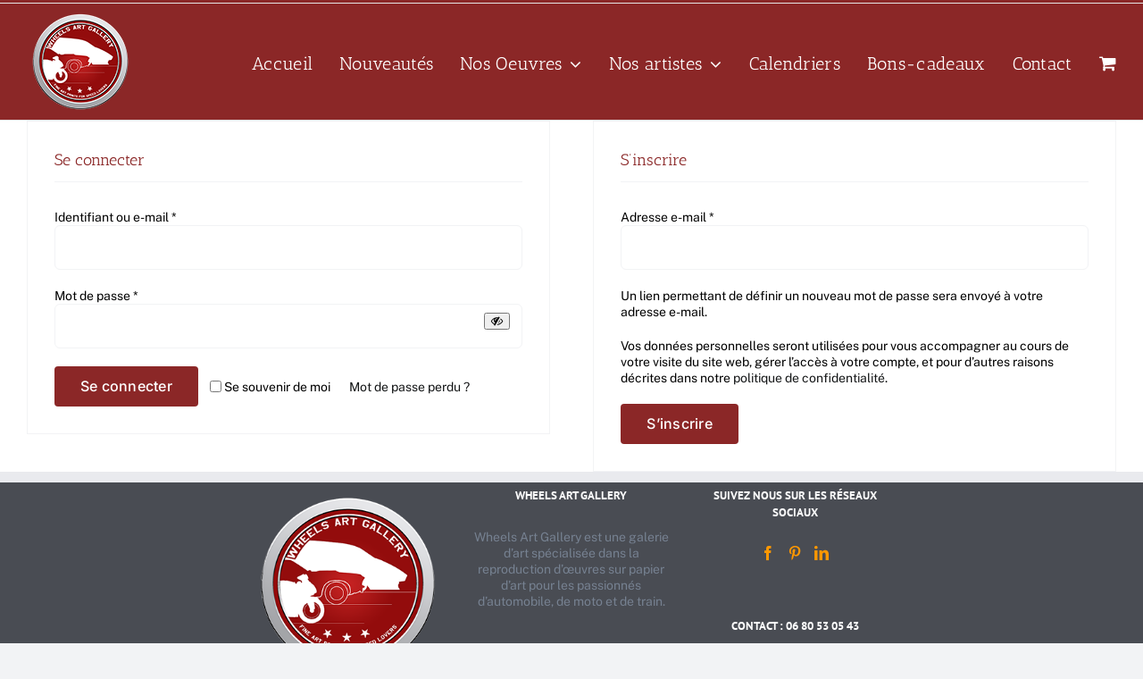

--- FILE ---
content_type: text/html; charset=UTF-8
request_url: https://wheelsartgallery.com/mon-compte/
body_size: 16688
content:
<!DOCTYPE html>
<html class="avada-html-layout-wide avada-html-header-position-top" lang="fr-FR" prefix="og: http://ogp.me/ns# fb: http://ogp.me/ns/fb#">
<head>
	<meta http-equiv="X-UA-Compatible" content="IE=edge" />
	<meta http-equiv="Content-Type" content="text/html; charset=utf-8"/>
	<meta name="viewport" content="width=device-width, initial-scale=1" />
	<title>Mon compte &#8211; Wheels Art Gallery</title>
<meta name='robots' content='max-image-preview:large, noindex, follow' />
<script>window._wca = window._wca || [];</script>
<link rel='dns-prefetch' href='//stats.wp.com' />
<link rel="alternate" type="application/rss+xml" title="Wheels Art Gallery &raquo; Flux" href="https://wheelsartgallery.com/feed/" />
								<link rel="icon" href="https://wheelsartgallery.com/wp-content/uploads/2022/01/Logo-WhAG-Favicon.png" type="image/png" />
		
		
		
				<link rel="alternate" title="oEmbed (JSON)" type="application/json+oembed" href="https://wheelsartgallery.com/wp-json/oembed/1.0/embed?url=https%3A%2F%2Fwheelsartgallery.com%2Fmon-compte%2F" />
<link rel="alternate" title="oEmbed (XML)" type="text/xml+oembed" href="https://wheelsartgallery.com/wp-json/oembed/1.0/embed?url=https%3A%2F%2Fwheelsartgallery.com%2Fmon-compte%2F&#038;format=xml" />
				
		<meta property="og:locale" content="fr_FR"/>
		<meta property="og:type" content="article"/>
		<meta property="og:site_name" content="Wheels Art Gallery"/>
		<meta property="og:title" content="  Mon compte"/>
				<meta property="og:url" content="https://wheelsartgallery.com/mon-compte/"/>
																				<meta property="og:image" content="https://wheelsartgallery.com/wp-content/uploads/2022/01/Logo-WhAG-120.png"/>
		<meta property="og:image:width" content="120"/>
		<meta property="og:image:height" content="120"/>
		<meta property="og:image:type" content="image/png"/>
				<style id='wp-img-auto-sizes-contain-inline-css' type='text/css'>
img:is([sizes=auto i],[sizes^="auto," i]){contain-intrinsic-size:3000px 1500px}
/*# sourceURL=wp-img-auto-sizes-contain-inline-css */
</style>
<style id='wp-emoji-styles-inline-css' type='text/css'>

	img.wp-smiley, img.emoji {
		display: inline !important;
		border: none !important;
		box-shadow: none !important;
		height: 1em !important;
		width: 1em !important;
		margin: 0 0.07em !important;
		vertical-align: -0.1em !important;
		background: none !important;
		padding: 0 !important;
	}
/*# sourceURL=wp-emoji-styles-inline-css */
</style>
<style id='wp-block-library-inline-css' type='text/css'>
:root{--wp-block-synced-color:#7a00df;--wp-block-synced-color--rgb:122,0,223;--wp-bound-block-color:var(--wp-block-synced-color);--wp-editor-canvas-background:#ddd;--wp-admin-theme-color:#007cba;--wp-admin-theme-color--rgb:0,124,186;--wp-admin-theme-color-darker-10:#006ba1;--wp-admin-theme-color-darker-10--rgb:0,107,160.5;--wp-admin-theme-color-darker-20:#005a87;--wp-admin-theme-color-darker-20--rgb:0,90,135;--wp-admin-border-width-focus:2px}@media (min-resolution:192dpi){:root{--wp-admin-border-width-focus:1.5px}}.wp-element-button{cursor:pointer}:root .has-very-light-gray-background-color{background-color:#eee}:root .has-very-dark-gray-background-color{background-color:#313131}:root .has-very-light-gray-color{color:#eee}:root .has-very-dark-gray-color{color:#313131}:root .has-vivid-green-cyan-to-vivid-cyan-blue-gradient-background{background:linear-gradient(135deg,#00d084,#0693e3)}:root .has-purple-crush-gradient-background{background:linear-gradient(135deg,#34e2e4,#4721fb 50%,#ab1dfe)}:root .has-hazy-dawn-gradient-background{background:linear-gradient(135deg,#faaca8,#dad0ec)}:root .has-subdued-olive-gradient-background{background:linear-gradient(135deg,#fafae1,#67a671)}:root .has-atomic-cream-gradient-background{background:linear-gradient(135deg,#fdd79a,#004a59)}:root .has-nightshade-gradient-background{background:linear-gradient(135deg,#330968,#31cdcf)}:root .has-midnight-gradient-background{background:linear-gradient(135deg,#020381,#2874fc)}:root{--wp--preset--font-size--normal:16px;--wp--preset--font-size--huge:42px}.has-regular-font-size{font-size:1em}.has-larger-font-size{font-size:2.625em}.has-normal-font-size{font-size:var(--wp--preset--font-size--normal)}.has-huge-font-size{font-size:var(--wp--preset--font-size--huge)}.has-text-align-center{text-align:center}.has-text-align-left{text-align:left}.has-text-align-right{text-align:right}.has-fit-text{white-space:nowrap!important}#end-resizable-editor-section{display:none}.aligncenter{clear:both}.items-justified-left{justify-content:flex-start}.items-justified-center{justify-content:center}.items-justified-right{justify-content:flex-end}.items-justified-space-between{justify-content:space-between}.screen-reader-text{border:0;clip-path:inset(50%);height:1px;margin:-1px;overflow:hidden;padding:0;position:absolute;width:1px;word-wrap:normal!important}.screen-reader-text:focus{background-color:#ddd;clip-path:none;color:#444;display:block;font-size:1em;height:auto;left:5px;line-height:normal;padding:15px 23px 14px;text-decoration:none;top:5px;width:auto;z-index:100000}html :where(.has-border-color){border-style:solid}html :where([style*=border-top-color]){border-top-style:solid}html :where([style*=border-right-color]){border-right-style:solid}html :where([style*=border-bottom-color]){border-bottom-style:solid}html :where([style*=border-left-color]){border-left-style:solid}html :where([style*=border-width]){border-style:solid}html :where([style*=border-top-width]){border-top-style:solid}html :where([style*=border-right-width]){border-right-style:solid}html :where([style*=border-bottom-width]){border-bottom-style:solid}html :where([style*=border-left-width]){border-left-style:solid}html :where(img[class*=wp-image-]){height:auto;max-width:100%}:where(figure){margin:0 0 1em}html :where(.is-position-sticky){--wp-admin--admin-bar--position-offset:var(--wp-admin--admin-bar--height,0px)}@media screen and (max-width:600px){html :where(.is-position-sticky){--wp-admin--admin-bar--position-offset:0px}}

/*# sourceURL=wp-block-library-inline-css */
</style><style id='global-styles-inline-css' type='text/css'>
:root{--wp--preset--aspect-ratio--square: 1;--wp--preset--aspect-ratio--4-3: 4/3;--wp--preset--aspect-ratio--3-4: 3/4;--wp--preset--aspect-ratio--3-2: 3/2;--wp--preset--aspect-ratio--2-3: 2/3;--wp--preset--aspect-ratio--16-9: 16/9;--wp--preset--aspect-ratio--9-16: 9/16;--wp--preset--color--black: #000000;--wp--preset--color--cyan-bluish-gray: #abb8c3;--wp--preset--color--white: #ffffff;--wp--preset--color--pale-pink: #f78da7;--wp--preset--color--vivid-red: #cf2e2e;--wp--preset--color--luminous-vivid-orange: #ff6900;--wp--preset--color--luminous-vivid-amber: #fcb900;--wp--preset--color--light-green-cyan: #7bdcb5;--wp--preset--color--vivid-green-cyan: #00d084;--wp--preset--color--pale-cyan-blue: #8ed1fc;--wp--preset--color--vivid-cyan-blue: #0693e3;--wp--preset--color--vivid-purple: #9b51e0;--wp--preset--color--awb-color-1: #ffffff;--wp--preset--color--awb-color-2: #f9f9fb;--wp--preset--color--awb-color-3: #f2f3f5;--wp--preset--color--awb-color-4: #65bd7d;--wp--preset--color--awb-color-5: #198fd9;--wp--preset--color--awb-color-6: #434549;--wp--preset--color--awb-color-7: #212326;--wp--preset--color--awb-color-8: #141617;--wp--preset--color--awb-color-custom-1: #494c53;--wp--preset--color--awb-color-custom-2: #e9eaee;--wp--preset--color--awb-color-custom-3: #94a4bb;--wp--preset--color--awb-color-custom-4: #bfbfbf;--wp--preset--color--awb-color-custom-5: #8b2727;--wp--preset--gradient--vivid-cyan-blue-to-vivid-purple: linear-gradient(135deg,rgb(6,147,227) 0%,rgb(155,81,224) 100%);--wp--preset--gradient--light-green-cyan-to-vivid-green-cyan: linear-gradient(135deg,rgb(122,220,180) 0%,rgb(0,208,130) 100%);--wp--preset--gradient--luminous-vivid-amber-to-luminous-vivid-orange: linear-gradient(135deg,rgb(252,185,0) 0%,rgb(255,105,0) 100%);--wp--preset--gradient--luminous-vivid-orange-to-vivid-red: linear-gradient(135deg,rgb(255,105,0) 0%,rgb(207,46,46) 100%);--wp--preset--gradient--very-light-gray-to-cyan-bluish-gray: linear-gradient(135deg,rgb(238,238,238) 0%,rgb(169,184,195) 100%);--wp--preset--gradient--cool-to-warm-spectrum: linear-gradient(135deg,rgb(74,234,220) 0%,rgb(151,120,209) 20%,rgb(207,42,186) 40%,rgb(238,44,130) 60%,rgb(251,105,98) 80%,rgb(254,248,76) 100%);--wp--preset--gradient--blush-light-purple: linear-gradient(135deg,rgb(255,206,236) 0%,rgb(152,150,240) 100%);--wp--preset--gradient--blush-bordeaux: linear-gradient(135deg,rgb(254,205,165) 0%,rgb(254,45,45) 50%,rgb(107,0,62) 100%);--wp--preset--gradient--luminous-dusk: linear-gradient(135deg,rgb(255,203,112) 0%,rgb(199,81,192) 50%,rgb(65,88,208) 100%);--wp--preset--gradient--pale-ocean: linear-gradient(135deg,rgb(255,245,203) 0%,rgb(182,227,212) 50%,rgb(51,167,181) 100%);--wp--preset--gradient--electric-grass: linear-gradient(135deg,rgb(202,248,128) 0%,rgb(113,206,126) 100%);--wp--preset--gradient--midnight: linear-gradient(135deg,rgb(2,3,129) 0%,rgb(40,116,252) 100%);--wp--preset--font-size--small: 10.5px;--wp--preset--font-size--medium: 20px;--wp--preset--font-size--large: 21px;--wp--preset--font-size--x-large: 42px;--wp--preset--font-size--normal: 14px;--wp--preset--font-size--xlarge: 28px;--wp--preset--font-size--huge: 42px;--wp--preset--spacing--20: 0.44rem;--wp--preset--spacing--30: 0.67rem;--wp--preset--spacing--40: 1rem;--wp--preset--spacing--50: 1.5rem;--wp--preset--spacing--60: 2.25rem;--wp--preset--spacing--70: 3.38rem;--wp--preset--spacing--80: 5.06rem;--wp--preset--shadow--natural: 6px 6px 9px rgba(0, 0, 0, 0.2);--wp--preset--shadow--deep: 12px 12px 50px rgba(0, 0, 0, 0.4);--wp--preset--shadow--sharp: 6px 6px 0px rgba(0, 0, 0, 0.2);--wp--preset--shadow--outlined: 6px 6px 0px -3px rgb(255, 255, 255), 6px 6px rgb(0, 0, 0);--wp--preset--shadow--crisp: 6px 6px 0px rgb(0, 0, 0);}:where(.is-layout-flex){gap: 0.5em;}:where(.is-layout-grid){gap: 0.5em;}body .is-layout-flex{display: flex;}.is-layout-flex{flex-wrap: wrap;align-items: center;}.is-layout-flex > :is(*, div){margin: 0;}body .is-layout-grid{display: grid;}.is-layout-grid > :is(*, div){margin: 0;}:where(.wp-block-columns.is-layout-flex){gap: 2em;}:where(.wp-block-columns.is-layout-grid){gap: 2em;}:where(.wp-block-post-template.is-layout-flex){gap: 1.25em;}:where(.wp-block-post-template.is-layout-grid){gap: 1.25em;}.has-black-color{color: var(--wp--preset--color--black) !important;}.has-cyan-bluish-gray-color{color: var(--wp--preset--color--cyan-bluish-gray) !important;}.has-white-color{color: var(--wp--preset--color--white) !important;}.has-pale-pink-color{color: var(--wp--preset--color--pale-pink) !important;}.has-vivid-red-color{color: var(--wp--preset--color--vivid-red) !important;}.has-luminous-vivid-orange-color{color: var(--wp--preset--color--luminous-vivid-orange) !important;}.has-luminous-vivid-amber-color{color: var(--wp--preset--color--luminous-vivid-amber) !important;}.has-light-green-cyan-color{color: var(--wp--preset--color--light-green-cyan) !important;}.has-vivid-green-cyan-color{color: var(--wp--preset--color--vivid-green-cyan) !important;}.has-pale-cyan-blue-color{color: var(--wp--preset--color--pale-cyan-blue) !important;}.has-vivid-cyan-blue-color{color: var(--wp--preset--color--vivid-cyan-blue) !important;}.has-vivid-purple-color{color: var(--wp--preset--color--vivid-purple) !important;}.has-black-background-color{background-color: var(--wp--preset--color--black) !important;}.has-cyan-bluish-gray-background-color{background-color: var(--wp--preset--color--cyan-bluish-gray) !important;}.has-white-background-color{background-color: var(--wp--preset--color--white) !important;}.has-pale-pink-background-color{background-color: var(--wp--preset--color--pale-pink) !important;}.has-vivid-red-background-color{background-color: var(--wp--preset--color--vivid-red) !important;}.has-luminous-vivid-orange-background-color{background-color: var(--wp--preset--color--luminous-vivid-orange) !important;}.has-luminous-vivid-amber-background-color{background-color: var(--wp--preset--color--luminous-vivid-amber) !important;}.has-light-green-cyan-background-color{background-color: var(--wp--preset--color--light-green-cyan) !important;}.has-vivid-green-cyan-background-color{background-color: var(--wp--preset--color--vivid-green-cyan) !important;}.has-pale-cyan-blue-background-color{background-color: var(--wp--preset--color--pale-cyan-blue) !important;}.has-vivid-cyan-blue-background-color{background-color: var(--wp--preset--color--vivid-cyan-blue) !important;}.has-vivid-purple-background-color{background-color: var(--wp--preset--color--vivid-purple) !important;}.has-black-border-color{border-color: var(--wp--preset--color--black) !important;}.has-cyan-bluish-gray-border-color{border-color: var(--wp--preset--color--cyan-bluish-gray) !important;}.has-white-border-color{border-color: var(--wp--preset--color--white) !important;}.has-pale-pink-border-color{border-color: var(--wp--preset--color--pale-pink) !important;}.has-vivid-red-border-color{border-color: var(--wp--preset--color--vivid-red) !important;}.has-luminous-vivid-orange-border-color{border-color: var(--wp--preset--color--luminous-vivid-orange) !important;}.has-luminous-vivid-amber-border-color{border-color: var(--wp--preset--color--luminous-vivid-amber) !important;}.has-light-green-cyan-border-color{border-color: var(--wp--preset--color--light-green-cyan) !important;}.has-vivid-green-cyan-border-color{border-color: var(--wp--preset--color--vivid-green-cyan) !important;}.has-pale-cyan-blue-border-color{border-color: var(--wp--preset--color--pale-cyan-blue) !important;}.has-vivid-cyan-blue-border-color{border-color: var(--wp--preset--color--vivid-cyan-blue) !important;}.has-vivid-purple-border-color{border-color: var(--wp--preset--color--vivid-purple) !important;}.has-vivid-cyan-blue-to-vivid-purple-gradient-background{background: var(--wp--preset--gradient--vivid-cyan-blue-to-vivid-purple) !important;}.has-light-green-cyan-to-vivid-green-cyan-gradient-background{background: var(--wp--preset--gradient--light-green-cyan-to-vivid-green-cyan) !important;}.has-luminous-vivid-amber-to-luminous-vivid-orange-gradient-background{background: var(--wp--preset--gradient--luminous-vivid-amber-to-luminous-vivid-orange) !important;}.has-luminous-vivid-orange-to-vivid-red-gradient-background{background: var(--wp--preset--gradient--luminous-vivid-orange-to-vivid-red) !important;}.has-very-light-gray-to-cyan-bluish-gray-gradient-background{background: var(--wp--preset--gradient--very-light-gray-to-cyan-bluish-gray) !important;}.has-cool-to-warm-spectrum-gradient-background{background: var(--wp--preset--gradient--cool-to-warm-spectrum) !important;}.has-blush-light-purple-gradient-background{background: var(--wp--preset--gradient--blush-light-purple) !important;}.has-blush-bordeaux-gradient-background{background: var(--wp--preset--gradient--blush-bordeaux) !important;}.has-luminous-dusk-gradient-background{background: var(--wp--preset--gradient--luminous-dusk) !important;}.has-pale-ocean-gradient-background{background: var(--wp--preset--gradient--pale-ocean) !important;}.has-electric-grass-gradient-background{background: var(--wp--preset--gradient--electric-grass) !important;}.has-midnight-gradient-background{background: var(--wp--preset--gradient--midnight) !important;}.has-small-font-size{font-size: var(--wp--preset--font-size--small) !important;}.has-medium-font-size{font-size: var(--wp--preset--font-size--medium) !important;}.has-large-font-size{font-size: var(--wp--preset--font-size--large) !important;}.has-x-large-font-size{font-size: var(--wp--preset--font-size--x-large) !important;}
/*# sourceURL=global-styles-inline-css */
</style>

<style id='classic-theme-styles-inline-css' type='text/css'>
/*! This file is auto-generated */
.wp-block-button__link{color:#fff;background-color:#32373c;border-radius:9999px;box-shadow:none;text-decoration:none;padding:calc(.667em + 2px) calc(1.333em + 2px);font-size:1.125em}.wp-block-file__button{background:#32373c;color:#fff;text-decoration:none}
/*# sourceURL=/wp-includes/css/classic-themes.min.css */
</style>
<link rel='stylesheet' id='select2-css' href='https://wheelsartgallery.com/wp-content/plugins/woocommerce/assets/css/select2.css?ver=10.4.3' type='text/css' media='all' />
<style id='woocommerce-inline-inline-css' type='text/css'>
.woocommerce form .form-row .required { visibility: visible; }
/*# sourceURL=woocommerce-inline-inline-css */
</style>
<link rel='stylesheet' id='fusion-dynamic-css-css' href='https://wheelsartgallery.com/wp-content/uploads/fusion-styles/a80c6c3057d41acc7034ae1352d8e739.min.css?ver=3.14.2' type='text/css' media='all' />
<script type="text/javascript" src="https://wheelsartgallery.com/wp-includes/js/jquery/jquery.min.js?ver=3.7.1" id="jquery-core-js"></script>
<script type="text/javascript" src="https://wheelsartgallery.com/wp-includes/js/jquery/jquery-migrate.min.js?ver=3.4.1" id="jquery-migrate-js"></script>
<script type="text/javascript" src="https://wheelsartgallery.com/wp-content/plugins/woocommerce/assets/js/jquery-blockui/jquery.blockUI.min.js?ver=2.7.0-wc.10.4.3" id="wc-jquery-blockui-js" defer="defer" data-wp-strategy="defer"></script>
<script type="text/javascript" id="wc-add-to-cart-js-extra">
/* <![CDATA[ */
var wc_add_to_cart_params = {"ajax_url":"/wp-admin/admin-ajax.php","wc_ajax_url":"/?wc-ajax=%%endpoint%%","i18n_view_cart":"Voir le panier","cart_url":"https://wheelsartgallery.com/panier/","is_cart":"","cart_redirect_after_add":"no"};
//# sourceURL=wc-add-to-cart-js-extra
/* ]]> */
</script>
<script type="text/javascript" src="https://wheelsartgallery.com/wp-content/plugins/woocommerce/assets/js/frontend/add-to-cart.min.js?ver=10.4.3" id="wc-add-to-cart-js" defer="defer" data-wp-strategy="defer"></script>
<script type="text/javascript" src="https://wheelsartgallery.com/wp-content/plugins/woocommerce/assets/js/selectWoo/selectWoo.full.min.js?ver=1.0.9-wc.10.4.3" id="selectWoo-js" defer="defer" data-wp-strategy="defer"></script>
<script type="text/javascript" src="https://wheelsartgallery.com/wp-content/plugins/woocommerce/assets/js/frontend/account-i18n.min.js?ver=10.4.3" id="wc-account-i18n-js" defer="defer" data-wp-strategy="defer"></script>
<script type="text/javascript" src="https://wheelsartgallery.com/wp-content/plugins/woocommerce/assets/js/js-cookie/js.cookie.min.js?ver=2.1.4-wc.10.4.3" id="wc-js-cookie-js" defer="defer" data-wp-strategy="defer"></script>
<script type="text/javascript" id="woocommerce-js-extra">
/* <![CDATA[ */
var woocommerce_params = {"ajax_url":"/wp-admin/admin-ajax.php","wc_ajax_url":"/?wc-ajax=%%endpoint%%","i18n_password_show":"Afficher le mot de passe","i18n_password_hide":"Masquer le mot de passe"};
//# sourceURL=woocommerce-js-extra
/* ]]> */
</script>
<script type="text/javascript" src="https://wheelsartgallery.com/wp-content/plugins/woocommerce/assets/js/frontend/woocommerce.min.js?ver=10.4.3" id="woocommerce-js" defer="defer" data-wp-strategy="defer"></script>
<script type="text/javascript" src="https://stats.wp.com/s-202604.js" id="woocommerce-analytics-js" defer="defer" data-wp-strategy="defer"></script>
<link rel="https://api.w.org/" href="https://wheelsartgallery.com/wp-json/" /><link rel="alternate" title="JSON" type="application/json" href="https://wheelsartgallery.com/wp-json/wp/v2/pages/23" /><link rel="EditURI" type="application/rsd+xml" title="RSD" href="https://wheelsartgallery.com/xmlrpc.php?rsd" />
<meta name="generator" content="WordPress 6.9" />
<meta name="generator" content="WooCommerce 10.4.3" />
<link rel="canonical" href="https://wheelsartgallery.com/mon-compte/" />
<link rel='shortlink' href='https://wheelsartgallery.com/?p=23' />
        <!-- Copyright protection script -->
        <meta http-equiv="imagetoolbar" content="no">
        <script>
            /*<![CDATA[*/
            document.oncontextmenu = function () {
                return false;
            };
            /*]]>*/
        </script>
        <script type="text/javascript">
            /*<![CDATA[*/
            document.onselectstart = function () {
                event = event || window.event;
                var custom_input = event.target || event.srcElement;

                if (custom_input.type !== "text" && custom_input.type !== "textarea" && custom_input.type !== "password") {
                    return false;
                } else {
                    return true;
                }

            };
            if (window.sidebar) {
                document.onmousedown = function (e) {
                    var obj = e.target;
                    if (obj.tagName.toUpperCase() === 'SELECT'
                        || obj.tagName.toUpperCase() === "INPUT"
                        || obj.tagName.toUpperCase() === "TEXTAREA"
                        || obj.tagName.toUpperCase() === "PASSWORD") {
                        return true;
                    } else {
                        return false;
                    }
                };
            }
            window.onload = function () {
                document.body.style.webkitTouchCallout = 'none';
                document.body.style.KhtmlUserSelect = 'none';
            }
            /*]]>*/
        </script>
        <script type="text/javascript">
            /*<![CDATA[*/
            if (parent.frames.length > 0) {
                top.location.replace(document.location);
            }
            /*]]>*/
        </script>
        <script type="text/javascript">
            /*<![CDATA[*/
            document.ondragstart = function () {
                return false;
            };
            /*]]>*/
        </script>
        <script type="text/javascript">

            document.addEventListener('DOMContentLoaded', () => {
                const overlay = document.createElement('div');
                overlay.id = 'overlay';

                Object.assign(overlay.style, {
                    position: 'fixed',
                    top: '0',
                    left: '0',
                    width: '100%',
                    height: '100%',
                    backgroundColor: 'rgba(255, 255, 255, 0.9)',
                    display: 'none',
                    zIndex: '9999'
                });

                document.body.appendChild(overlay);

                document.addEventListener('keydown', (event) => {
                    if (event.metaKey || event.ctrlKey) {
                        overlay.style.display = 'block';
                    }
                });

                document.addEventListener('keyup', (event) => {
                    if (!event.metaKey && !event.ctrlKey) {
                        overlay.style.display = 'none';
                    }
                });
            });
        </script>
        <style type="text/css">
            * {
                -webkit-touch-callout: none;
                -webkit-user-select: none;
                -moz-user-select: none;
                user-select: none;
            }

            img {
                -webkit-touch-callout: none;
                -webkit-user-select: none;
                -moz-user-select: none;
                user-select: none;
            }

            input,
            textarea,
            select {
                -webkit-user-select: auto;
            }
        </style>
        <!-- End Copyright protection script -->

        <!-- Source hidden -->

        	<style>img#wpstats{display:none}</style>
		<link rel="preload" href="https://wheelsartgallery.com/wp-content/themes/Avada/includes/lib/assets/fonts/icomoon/awb-icons.woff" as="font" type="font/woff" crossorigin><link rel="preload" href="//wheelsartgallery.com/wp-content/themes/Avada/includes/lib/assets/fonts/fontawesome/webfonts/fa-brands-400.woff2" as="font" type="font/woff2" crossorigin><link rel="preload" href="//wheelsartgallery.com/wp-content/themes/Avada/includes/lib/assets/fonts/fontawesome/webfonts/fa-regular-400.woff2" as="font" type="font/woff2" crossorigin><link rel="preload" href="//wheelsartgallery.com/wp-content/themes/Avada/includes/lib/assets/fonts/fontawesome/webfonts/fa-solid-900.woff2" as="font" type="font/woff2" crossorigin><style type="text/css" id="css-fb-visibility">@media screen and (max-width: 640px){.fusion-no-small-visibility{display:none !important;}body .sm-text-align-center{text-align:center !important;}body .sm-text-align-left{text-align:left !important;}body .sm-text-align-right{text-align:right !important;}body .sm-text-align-justify{text-align:justify !important;}body .sm-flex-align-center{justify-content:center !important;}body .sm-flex-align-flex-start{justify-content:flex-start !important;}body .sm-flex-align-flex-end{justify-content:flex-end !important;}body .sm-mx-auto{margin-left:auto !important;margin-right:auto !important;}body .sm-ml-auto{margin-left:auto !important;}body .sm-mr-auto{margin-right:auto !important;}body .fusion-absolute-position-small{position:absolute;width:100%;}.awb-sticky.awb-sticky-small{ position: sticky; top: var(--awb-sticky-offset,0); }}@media screen and (min-width: 641px) and (max-width: 1024px){.fusion-no-medium-visibility{display:none !important;}body .md-text-align-center{text-align:center !important;}body .md-text-align-left{text-align:left !important;}body .md-text-align-right{text-align:right !important;}body .md-text-align-justify{text-align:justify !important;}body .md-flex-align-center{justify-content:center !important;}body .md-flex-align-flex-start{justify-content:flex-start !important;}body .md-flex-align-flex-end{justify-content:flex-end !important;}body .md-mx-auto{margin-left:auto !important;margin-right:auto !important;}body .md-ml-auto{margin-left:auto !important;}body .md-mr-auto{margin-right:auto !important;}body .fusion-absolute-position-medium{position:absolute;width:100%;}.awb-sticky.awb-sticky-medium{ position: sticky; top: var(--awb-sticky-offset,0); }}@media screen and (min-width: 1025px){.fusion-no-large-visibility{display:none !important;}body .lg-text-align-center{text-align:center !important;}body .lg-text-align-left{text-align:left !important;}body .lg-text-align-right{text-align:right !important;}body .lg-text-align-justify{text-align:justify !important;}body .lg-flex-align-center{justify-content:center !important;}body .lg-flex-align-flex-start{justify-content:flex-start !important;}body .lg-flex-align-flex-end{justify-content:flex-end !important;}body .lg-mx-auto{margin-left:auto !important;margin-right:auto !important;}body .lg-ml-auto{margin-left:auto !important;}body .lg-mr-auto{margin-right:auto !important;}body .fusion-absolute-position-large{position:absolute;width:100%;}.awb-sticky.awb-sticky-large{ position: sticky; top: var(--awb-sticky-offset,0); }}</style>	<noscript><style>.woocommerce-product-gallery{ opacity: 1 !important; }</style></noscript>
			<script type="text/javascript">
			var doc = document.documentElement;
			doc.setAttribute( 'data-useragent', navigator.userAgent );
		</script>
		<!-- Global site tag (gtag.js) - Google Analytics -->
<script async src="https://www.googletagmanager.com/gtag/js?id=G-VDJHRF9WT6"></script>
<script>
  window.dataLayer = window.dataLayer || [];
  function gtag(){dataLayer.push(arguments);}
  gtag('js', new Date());

  gtag('config', 'G-VDJHRF9WT6');
</script>

	<link rel='stylesheet' id='wc-blocks-style-css' href='https://wheelsartgallery.com/wp-content/plugins/woocommerce/assets/client/blocks/wc-blocks.css?ver=wc-10.4.3' type='text/css' media='all' />
</head>

<body class="wp-singular page-template-default page page-id-23 wp-theme-Avada theme-Avada woocommerce-account woocommerce-page woocommerce-no-js fusion-image-hovers fusion-pagination-sizing fusion-button_type-flat fusion-button_span-no fusion-button_gradient-linear avada-image-rollover-circle-yes avada-image-rollover-yes avada-image-rollover-direction-left fusion-body ltr fusion-sticky-header no-tablet-sticky-header no-mobile-sticky-header no-mobile-slidingbar no-mobile-totop avada-has-rev-slider-styles fusion-disable-outline fusion-sub-menu-fade mobile-logo-pos-left layout-wide-mode avada-has-boxed-modal-shadow- layout-scroll-offset-full avada-has-zero-margin-offset-top fusion-top-header menu-text-align-center fusion-woo-product-design-classic fusion-woo-shop-page-columns-4 fusion-woo-related-columns-4 fusion-woo-archive-page-columns-4 fusion-woocommerce-equal-heights avada-has-woo-gallery-disabled woo-sale-badge-circle woo-outofstock-badge-top_bar mobile-menu-design-modern fusion-show-pagination-text fusion-header-layout-v2 avada-responsive avada-footer-fx-none avada-menu-highlight-style-bar fusion-search-form-clean fusion-main-menu-search-overlay fusion-avatar-circle avada-dropdown-styles avada-blog-layout-large avada-blog-archive-layout-large avada-header-shadow-no avada-menu-icon-position-left avada-has-mainmenu-dropdown-divider avada-has-mobile-menu-search avada-has-breadcrumb-mobile-hidden avada-has-titlebar-hide avada-has-pagination-width_height avada-flyout-menu-direction-fade avada-has-blocks avada-ec-views-v1" data-awb-post-id="23">
		<a class="skip-link screen-reader-text" href="#content">Passer au contenu</a>

	<div id="boxed-wrapper">
		
		<div id="wrapper" class="fusion-wrapper">
			<div id="home" style="position:relative;top:-1px;"></div>
							
					
			<header class="fusion-header-wrapper">
				<div class="fusion-header-v2 fusion-logo-alignment fusion-logo-left fusion-sticky-menu- fusion-sticky-logo- fusion-mobile-logo-  fusion-mobile-menu-design-modern">
					
<div class="fusion-secondary-header">
	<div class="fusion-row">
							<div class="fusion-alignright">
				<nav class="fusion-secondary-menu" role="navigation" aria-label="Menu secondaire"></nav>			</div>
			</div>
</div>
<div class="fusion-header-sticky-height"></div>
<div class="fusion-header">
	<div class="fusion-row">
					<div class="fusion-logo" data-margin-top="5px" data-margin-bottom="5px" data-margin-left="0px" data-margin-right="0px">
			<a class="fusion-logo-link"  href="https://wheelsartgallery.com/" >

						<!-- standard logo -->
			<img src="https://wheelsartgallery.com/wp-content/uploads/2022/01/Logo-WhAG-120.png" srcset="https://wheelsartgallery.com/wp-content/uploads/2022/01/Logo-WhAG-120.png 1x" width="120" height="120" alt="Wheels Art Gallery Logo" data-retina_logo_url="" class="fusion-standard-logo" />

			
					</a>
		</div>		<nav class="fusion-main-menu" aria-label="Menu principal"><div class="fusion-overlay-search">		<form role="search" class="searchform fusion-search-form  fusion-search-form-clean" method="get" action="https://wheelsartgallery.com/">
			<div class="fusion-search-form-content">

				
				<div class="fusion-search-field search-field">
					<label><span class="screen-reader-text">Rechercher:</span>
													<input type="search" value="" name="s" class="s" placeholder="Rechercher..." required aria-required="true" aria-label="Rechercher..."/>
											</label>
				</div>
				<div class="fusion-search-button search-button">
					<input type="submit" class="fusion-search-submit searchsubmit" aria-label="Recherche" value="&#xf002;" />
									</div>

				
			</div>


			
		</form>
		<div class="fusion-search-spacer"></div><a href="#" role="button" aria-label="Fermer la recherche" class="fusion-close-search"></a></div><ul id="menu-menu-principal" class="fusion-menu"><li  id="menu-item-88"  class="menu-item menu-item-type-post_type menu-item-object-page menu-item-home menu-item-88"  data-item-id="88"><a  href="https://wheelsartgallery.com/" class="fusion-bar-highlight"><span class="menu-text">Accueil</span></a></li><li  id="menu-item-516"  class="menu-item menu-item-type-post_type menu-item-object-page menu-item-516"  data-item-id="516"><a  href="https://wheelsartgallery.com/nouveautes/" class="fusion-bar-highlight"><span class="menu-text">Nouveautés</span></a></li><li  id="menu-item-350"  class="menu-item menu-item-type-custom menu-item-object-custom menu-item-has-children menu-item-350 fusion-megamenu-menu "  data-item-id="350"><a  href="#" class="fusion-bar-highlight"><span class="menu-text">Nos Oeuvres</span> <span class="fusion-caret"><i class="fusion-dropdown-indicator" aria-hidden="true"></i></span></a><div class="fusion-megamenu-wrapper fusion-columns-5 columns-per-row-5 columns-14 col-span-10"><div class="row"><div class="fusion-megamenu-holder" style="width:1124.9955px;" data-width="1124.9955px"><ul class="fusion-megamenu fusion-megamenu-border"><li  id="menu-item-351"  class="menu-item menu-item-type-custom menu-item-object-custom menu-item-has-children menu-item-351 fusion-megamenu-submenu fusion-megamenu-columns-5 col-lg-2 col-md-2 col-sm-2"  style="width:20%;"><div class='fusion-megamenu-title'><span class="awb-justify-title">Auto</span></div><ul class="sub-menu"><li  id="menu-item-355"  class="menu-item menu-item-type-taxonomy menu-item-object-product_cat menu-item-355" ><a  href="https://wheelsartgallery.com/categorie-produit/histoire-des-origine-a-1939/" class="fusion-bar-highlight"><span><span class="fusion-megamenu-bullet"></span>Des origine à 1939</span></a></li><li  id="menu-item-353"  class="menu-item menu-item-type-taxonomy menu-item-object-product_cat menu-item-353" ><a  href="https://wheelsartgallery.com/categorie-produit/histoire-de-1945-a-1975/" class="fusion-bar-highlight"><span><span class="fusion-megamenu-bullet"></span>De 1945 à 1975</span></a></li><li  id="menu-item-354"  class="menu-item menu-item-type-taxonomy menu-item-object-product_cat menu-item-354" ><a  href="https://wheelsartgallery.com/categorie-produit/histoire-de-1975-a-aujourdhui/" class="fusion-bar-highlight"><span><span class="fusion-megamenu-bullet"></span>De 1975 à aujourd&rsquo;hui</span></a></li><li  id="menu-item-1124"  class="menu-item menu-item-type-taxonomy menu-item-object-product_cat menu-item-1124" ><a  href="https://wheelsartgallery.com/categorie-produit/histoire-course-auto-formule-1/" class="fusion-bar-highlight"><span><span class="fusion-megamenu-bullet"></span>Formule 1</span></a></li><li  id="menu-item-352"  class="menu-item menu-item-type-taxonomy menu-item-object-product_cat menu-item-352" ><a  href="https://wheelsartgallery.com/categorie-produit/histoire-course-atuto-rally/" class="fusion-bar-highlight"><span><span class="fusion-megamenu-bullet"></span>Rallye auto</span></a></li><li  id="menu-item-356"  class="menu-item menu-item-type-taxonomy menu-item-object-product_cat menu-item-356" ><a  href="https://wheelsartgallery.com/categorie-produit/histoire-course-auto-circuits/" class="fusion-bar-highlight"><span><span class="fusion-megamenu-bullet"></span>Course auto Circuits</span></a></li><li  id="menu-item-792"  class="menu-item menu-item-type-taxonomy menu-item-object-product_cat menu-item-792" ><a  href="https://wheelsartgallery.com/categorie-produit/histoire-course-auto-endurance/" class="fusion-bar-highlight"><span><span class="fusion-megamenu-bullet"></span>Endurance</span></a></li></ul></li><li  id="menu-item-358"  class="menu-item menu-item-type-taxonomy menu-item-object-product_cat menu-item-has-children menu-item-358 fusion-megamenu-submenu menu-item-has-link fusion-megamenu-columns-5 col-lg-2 col-md-2 col-sm-2"  style="width:20%;"><div class='fusion-megamenu-title'><a class="awb-justify-title" href="https://wheelsartgallery.com/categorie-produit/moto/">Moto</a></div><ul class="sub-menu"><li  id="menu-item-549"  class="menu-item menu-item-type-taxonomy menu-item-object-product_cat menu-item-549" ><a  href="https://wheelsartgallery.com/categorie-produit/moto-competition/" class="fusion-bar-highlight"><span><span class="fusion-megamenu-bullet"></span>Compétition</span></a></li><li  id="menu-item-550"  class="menu-item menu-item-type-taxonomy menu-item-object-product_cat menu-item-550" ><a  href="https://wheelsartgallery.com/categorie-produit/moto-route/" class="fusion-bar-highlight"><span><span class="fusion-megamenu-bullet"></span>Route</span></a></li></ul></li><li  id="menu-item-360"  class="menu-item menu-item-type-taxonomy menu-item-object-product_cat menu-item-has-children menu-item-360 fusion-megamenu-submenu menu-item-has-link fusion-megamenu-columns-5 col-lg-2 col-md-2 col-sm-2"  style="width:20%;"><div class='fusion-megamenu-title'><a class="awb-justify-title" href="https://wheelsartgallery.com/categorie-produit/militaire/">Véhicules militaires</a></div><ul class="sub-menu"><li  id="menu-item-363"  class="menu-item menu-item-type-taxonomy menu-item-object-product_cat menu-item-363" ><a  href="https://wheelsartgallery.com/categorie-produit/militaire-wwi/" class="fusion-bar-highlight"><span><span class="fusion-megamenu-bullet"></span>WWI</span></a></li><li  id="menu-item-364"  class="menu-item menu-item-type-taxonomy menu-item-object-product_cat menu-item-364" ><a  href="https://wheelsartgallery.com/categorie-produit/militaire-wwii/" class="fusion-bar-highlight"><span><span class="fusion-megamenu-bullet"></span>WWII</span></a></li><li  id="menu-item-361"  class="menu-item menu-item-type-taxonomy menu-item-object-product_cat menu-item-361" ><a  href="https://wheelsartgallery.com/categorie-produit/militaire-1945-1975/" class="fusion-bar-highlight"><span><span class="fusion-megamenu-bullet"></span>1945-1975</span></a></li><li  id="menu-item-362"  class="menu-item menu-item-type-taxonomy menu-item-object-product_cat menu-item-362" ><a  href="https://wheelsartgallery.com/categorie-produit/militaire-moderne/" class="fusion-bar-highlight"><span><span class="fusion-megamenu-bullet"></span>Moderne</span></a></li></ul></li><li  id="menu-item-365"  class="menu-item menu-item-type-custom menu-item-object-custom menu-item-has-children menu-item-365 fusion-megamenu-submenu fusion-megamenu-columns-5 col-lg-2 col-md-2 col-sm-2"  style="width:20%;"><div class='fusion-megamenu-title'><span class="awb-justify-title">Techniques</span></div><ul class="sub-menu"><li  id="menu-item-367"  class="menu-item menu-item-type-taxonomy menu-item-object-product_cat menu-item-367" ><a  href="https://wheelsartgallery.com/categorie-produit/technique-acrylique/" class="fusion-bar-highlight"><span><span class="fusion-megamenu-bullet"></span>Acrylique</span></a></li><li  id="menu-item-370"  class="menu-item menu-item-type-taxonomy menu-item-object-product_cat menu-item-370" ><a  href="https://wheelsartgallery.com/categorie-produit/technique-gouache/" class="fusion-bar-highlight"><span><span class="fusion-megamenu-bullet"></span>Gouache</span></a></li><li  id="menu-item-503"  class="menu-item menu-item-type-taxonomy menu-item-object-product_cat menu-item-503" ><a  href="https://wheelsartgallery.com/categorie-produit/technique-huile/" class="fusion-bar-highlight"><span><span class="fusion-megamenu-bullet"></span>Huile</span></a></li><li  id="menu-item-375"  class="menu-item menu-item-type-taxonomy menu-item-object-product_cat menu-item-375" ><a  href="https://wheelsartgallery.com/categorie-produit/technique-feutres-a-alcool/" class="fusion-bar-highlight"><span><span class="fusion-megamenu-bullet"></span>Aquarelle</span></a></li><li  id="menu-item-504"  class="menu-item menu-item-type-taxonomy menu-item-object-product_cat menu-item-504" ><a  href="https://wheelsartgallery.com/categorie-produit/technique-encre/" class="fusion-bar-highlight"><span><span class="fusion-megamenu-bullet"></span>Encre</span></a></li><li  id="menu-item-368"  class="menu-item menu-item-type-taxonomy menu-item-object-product_cat menu-item-368" ><a  href="https://wheelsartgallery.com/categorie-produit/technique-crayon/" class="fusion-bar-highlight"><span><span class="fusion-megamenu-bullet"></span>Crayon</span></a></li><li  id="menu-item-664"  class="menu-item menu-item-type-taxonomy menu-item-object-product_cat menu-item-664" ><a  href="https://wheelsartgallery.com/categorie-produit/technique-stylo-bille/" class="fusion-bar-highlight"><span><span class="fusion-megamenu-bullet"></span>Stylo bille</span></a></li><li  id="menu-item-369"  class="menu-item menu-item-type-taxonomy menu-item-object-product_cat menu-item-369" ><a  href="https://wheelsartgallery.com/categorie-produit/technique-digital-painting/" class="fusion-bar-highlight"><span><span class="fusion-megamenu-bullet"></span>Digital painting</span></a></li><li  id="menu-item-2199"  class="menu-item menu-item-type-taxonomy menu-item-object-product_cat menu-item-2199" ><a  href="https://wheelsartgallery.com/categorie-produit/technique-marqueurs/" class="fusion-bar-highlight"><span><span class="fusion-megamenu-bullet"></span>Marqueurs</span></a></li><li  id="menu-item-371"  class="menu-item menu-item-type-taxonomy menu-item-object-product_cat menu-item-371" ><a  href="https://wheelsartgallery.com/categorie-produit/technique-photographie/" class="fusion-bar-highlight"><span><span class="fusion-megamenu-bullet"></span>Photographie</span></a></li></ul></li><li  id="menu-item-366"  class="menu-item menu-item-type-custom menu-item-object-custom menu-item-has-children menu-item-366 fusion-megamenu-submenu fusion-megamenu-columns-5 col-lg-2 col-md-2 col-sm-2"  style="width:20%;"><div class='fusion-megamenu-title'><span class="awb-justify-title">Formats</span></div><ul class="sub-menu"><li  id="menu-item-373"  class="menu-item menu-item-type-taxonomy menu-item-object-product_cat menu-item-373" ><a  href="https://wheelsartgallery.com/categorie-produit/format-horizontal/" class="fusion-bar-highlight"><span><span class="fusion-megamenu-bullet"></span>Horizontal</span></a></li><li  id="menu-item-505"  class="menu-item menu-item-type-taxonomy menu-item-object-product_cat menu-item-505" ><a  href="https://wheelsartgallery.com/categorie-produit/format-vertical/" class="fusion-bar-highlight"><span><span class="fusion-megamenu-bullet"></span>Vertical</span></a></li><li  id="menu-item-372"  class="menu-item menu-item-type-taxonomy menu-item-object-product_cat menu-item-372" ><a  href="https://wheelsartgallery.com/categorie-produit/format-carre/" class="fusion-bar-highlight"><span><span class="fusion-megamenu-bullet"></span>Carré</span></a></li><li  id="menu-item-374"  class="menu-item menu-item-type-taxonomy menu-item-object-product_cat menu-item-374" ><a  href="https://wheelsartgallery.com/categorie-produit/format-panoramique/" class="fusion-bar-highlight"><span><span class="fusion-megamenu-bullet"></span>Panoramique</span></a></li></ul></li></ul><ul class="fusion-megamenu fusion-megamenu-row-2 fusion-megamenu-row-columns-5 fusion-megamenu-border"><li  id="menu-item-738"  class="menu-item menu-item-type-taxonomy menu-item-object-product_cat menu-item-738 fusion-megamenu-submenu menu-item-has-link fusion-megamenu-columns-5 col-lg-2 col-md-2 col-sm-2"  style="width:20%;"><div class='fusion-megamenu-title'><a class="awb-justify-title" href="https://wheelsartgallery.com/categorie-produit/portraits-de-champions/">Portraits de champions</a></div></li><li  id="menu-item-761"  class="menu-item menu-item-type-taxonomy menu-item-object-product_cat menu-item-761 fusion-megamenu-submenu menu-item-has-link fusion-megamenu-columns-5 col-lg-2 col-md-2 col-sm-2"  style="width:20%;"><div class='fusion-megamenu-title'><a class="awb-justify-title" href="https://wheelsartgallery.com/categorie-produit/cartoons/">Cartoons</a></div></li><li  id="menu-item-359"  class="menu-item menu-item-type-taxonomy menu-item-object-product_cat menu-item-359 fusion-megamenu-submenu menu-item-has-link fusion-megamenu-columns-5 col-lg-2 col-md-2 col-sm-2"  style="width:20%;"><div class='fusion-megamenu-title'><a class="awb-justify-title" href="https://wheelsartgallery.com/categorie-produit/type-train-2/">Train</a></div></li><li  id="menu-item-1244"  class="menu-item menu-item-type-taxonomy menu-item-object-product_cat menu-item-1244 fusion-megamenu-submenu menu-item-has-link fusion-megamenu-columns-5 col-lg-2 col-md-2 col-sm-2"  style="width:20%;"><div class='fusion-megamenu-title'><a class="awb-justify-title" href="https://wheelsartgallery.com/categorie-produit/camion/">Camion</a></div></li><li  id="menu-item-1273"  class="menu-item menu-item-type-taxonomy menu-item-object-product_cat menu-item-1273 fusion-megamenu-submenu menu-item-has-link fusion-megamenu-columns-5 col-lg-2 col-md-2 col-sm-2"  style="width:20%;"><div class='fusion-megamenu-title'><a class="awb-justify-title" href="https://wheelsartgallery.com/categorie-produit/type-voiture-et-avion/">Voiture et avion</a></div></li></ul><ul class="fusion-megamenu fusion-megamenu-row-3 fusion-megamenu-row-columns-4"><li  id="menu-item-2270"  class="menu-item menu-item-type-custom menu-item-object-custom menu-item-has-children menu-item-2270 fusion-megamenu-submenu fusion-megamenu-columns-4 col-lg-3 col-md-3 col-sm-3"  style="width:20%;"><div class='fusion-megamenu-title'><span class="awb-justify-title">Constructeurs</span></div><ul class="sub-menu"><li  id="menu-item-2273"  class="menu-item menu-item-type-taxonomy menu-item-object-product_cat menu-item-2273" ><a  href="https://wheelsartgallery.com/categorie-produit/constructeur-ac/" class="fusion-bar-highlight"><span><span class="fusion-megamenu-bullet"></span>AC</span></a></li><li  id="menu-item-2274"  class="menu-item menu-item-type-taxonomy menu-item-object-product_cat menu-item-2274" ><a  href="https://wheelsartgallery.com/categorie-produit/constructeur-alfa-romeo/" class="fusion-bar-highlight"><span><span class="fusion-megamenu-bullet"></span>Alfa-Roméo</span></a></li><li  id="menu-item-2275"  class="menu-item menu-item-type-taxonomy menu-item-object-product_cat menu-item-2275" ><a  href="https://wheelsartgallery.com/categorie-produit/constructeur-alpine/" class="fusion-bar-highlight"><span><span class="fusion-megamenu-bullet"></span>Alpine</span></a></li><li  id="menu-item-2276"  class="menu-item menu-item-type-taxonomy menu-item-object-product_cat menu-item-2276" ><a  href="https://wheelsartgallery.com/categorie-produit/constructeur-ariel/" class="fusion-bar-highlight"><span><span class="fusion-megamenu-bullet"></span>Ariel</span></a></li><li  id="menu-item-2277"  class="menu-item menu-item-type-taxonomy menu-item-object-product_cat menu-item-2277" ><a  href="https://wheelsartgallery.com/categorie-produit/constructeur-aston-martin/" class="fusion-bar-highlight"><span><span class="fusion-megamenu-bullet"></span>Aston Martin</span></a></li><li  id="menu-item-2278"  class="menu-item menu-item-type-taxonomy menu-item-object-product_cat menu-item-2278" ><a  href="https://wheelsartgallery.com/categorie-produit/constructeur-audi/" class="fusion-bar-highlight"><span><span class="fusion-megamenu-bullet"></span>Audi</span></a></li><li  id="menu-item-2279"  class="menu-item menu-item-type-taxonomy menu-item-object-product_cat menu-item-2279" ><a  href="https://wheelsartgallery.com/categorie-produit/constructeur-austin/" class="fusion-bar-highlight"><span><span class="fusion-megamenu-bullet"></span>Austin</span></a></li><li  id="menu-item-2280"  class="menu-item menu-item-type-taxonomy menu-item-object-product_cat menu-item-2280" ><a  href="https://wheelsartgallery.com/categorie-produit/constructeur-austin-healey/" class="fusion-bar-highlight"><span><span class="fusion-megamenu-bullet"></span>Austin Healey</span></a></li></ul></li><li  id="menu-item-2311"  class="menu-item menu-item-type-custom menu-item-object-custom menu-item-has-children menu-item-2311 fusion-megamenu-submenu fusion-megamenu-submenu-notitle fusion-megamenu-columns-4 col-lg-3 col-md-3 col-sm-3"  style="width:20%;"><ul class="sub-menu"><li  id="menu-item-2309"  class="menu-item menu-item-type-taxonomy menu-item-object-product_cat menu-item-2309" ><a  href="https://wheelsartgallery.com/categorie-produit/constructeur-bmw/" class="fusion-bar-highlight"><span><span class="fusion-megamenu-bullet"></span>BMW</span></a></li><li  id="menu-item-2910"  class="menu-item menu-item-type-taxonomy menu-item-object-product_cat menu-item-2910" ><a  href="https://wheelsartgallery.com/categorie-produit/constructeur-brabham/" class="fusion-bar-highlight"><span><span class="fusion-megamenu-bullet"></span>Brabham</span></a></li><li  id="menu-item-2281"  class="menu-item menu-item-type-taxonomy menu-item-object-product_cat menu-item-2281" ><a  href="https://wheelsartgallery.com/categorie-produit/constructeur-bugatti/" class="fusion-bar-highlight"><span><span class="fusion-megamenu-bullet"></span>Bugatti</span></a></li><li  id="menu-item-2282"  class="menu-item menu-item-type-taxonomy menu-item-object-product_cat menu-item-2282" ><a  href="https://wheelsartgallery.com/categorie-produit/constructeur-cadillac/" class="fusion-bar-highlight"><span><span class="fusion-megamenu-bullet"></span>Cadillac</span></a></li><li  id="menu-item-2284"  class="menu-item menu-item-type-taxonomy menu-item-object-product_cat menu-item-2284" ><a  href="https://wheelsartgallery.com/categorie-produit/constructeur-chrysler/" class="fusion-bar-highlight"><span><span class="fusion-megamenu-bullet"></span>Chrysler</span></a></li><li  id="menu-item-2285"  class="menu-item menu-item-type-taxonomy menu-item-object-product_cat menu-item-2285" ><a  href="https://wheelsartgallery.com/categorie-produit/constructeur-citroen/" class="fusion-bar-highlight"><span><span class="fusion-megamenu-bullet"></span>Citroën</span></a></li><li  id="menu-item-2286"  class="menu-item menu-item-type-taxonomy menu-item-object-product_cat menu-item-2286" ><a  href="https://wheelsartgallery.com/categorie-produit/constructeur-dodge/" class="fusion-bar-highlight"><span><span class="fusion-megamenu-bullet"></span>Dodge</span></a></li><li  id="menu-item-2287"  class="menu-item menu-item-type-taxonomy menu-item-object-product_cat menu-item-2287" ><a  href="https://wheelsartgallery.com/categorie-produit/constructeur-ducati/" class="fusion-bar-highlight"><span><span class="fusion-megamenu-bullet"></span>Ducati</span></a></li><li  id="menu-item-2272"  class="menu-item menu-item-type-taxonomy menu-item-object-product_cat menu-item-2272" ><a  href="https://wheelsartgallery.com/categorie-produit/construcreur-mg/" class="fusion-bar-highlight"><span><span class="fusion-megamenu-bullet"></span>MG</span></a></li><li  id="menu-item-2288"  class="menu-item menu-item-type-taxonomy menu-item-object-product_cat menu-item-2288" ><a  href="https://wheelsartgallery.com/categorie-produit/constructeur-ferrari/" class="fusion-bar-highlight"><span><span class="fusion-megamenu-bullet"></span>Ferrari</span></a></li><li  id="menu-item-2289"  class="menu-item menu-item-type-taxonomy menu-item-object-product_cat menu-item-2289" ><a  href="https://wheelsartgallery.com/categorie-produit/constructeur-ford/" class="fusion-bar-highlight"><span><span class="fusion-megamenu-bullet"></span>Ford</span></a></li><li  id="menu-item-2290"  class="menu-item menu-item-type-taxonomy menu-item-object-product_cat menu-item-2290" ><a  href="https://wheelsartgallery.com/categorie-produit/constructeur-harley-davidson/" class="fusion-bar-highlight"><span><span class="fusion-megamenu-bullet"></span>Harley-Davidson</span></a></li></ul></li><li  id="menu-item-2312"  class="menu-item menu-item-type-custom menu-item-object-custom menu-item-has-children menu-item-2312 fusion-megamenu-submenu fusion-megamenu-submenu-notitle fusion-megamenu-columns-4 col-lg-3 col-md-3 col-sm-3"  style="width:20%;"><ul class="sub-menu"><li  id="menu-item-2291"  class="menu-item menu-item-type-taxonomy menu-item-object-product_cat menu-item-2291" ><a  href="https://wheelsartgallery.com/categorie-produit/constructeur-honda/" class="fusion-bar-highlight"><span><span class="fusion-megamenu-bullet"></span>Honda</span></a></li><li  id="menu-item-2292"  class="menu-item menu-item-type-taxonomy menu-item-object-product_cat menu-item-2292" ><a  href="https://wheelsartgallery.com/categorie-produit/constructeur-jaguar/" class="fusion-bar-highlight"><span><span class="fusion-megamenu-bullet"></span>Jaguar</span></a></li><li  id="menu-item-2293"  class="menu-item menu-item-type-taxonomy menu-item-object-product_cat menu-item-2293" ><a  href="https://wheelsartgallery.com/categorie-produit/constructeur-lamborghini/" class="fusion-bar-highlight"><span><span class="fusion-megamenu-bullet"></span>Lamborghini</span></a></li><li  id="menu-item-2294"  class="menu-item menu-item-type-taxonomy menu-item-object-product_cat menu-item-2294" ><a  href="https://wheelsartgallery.com/categorie-produit/constructeur-lancia/" class="fusion-bar-highlight"><span><span class="fusion-megamenu-bullet"></span>Lancia</span></a></li><li  id="menu-item-2295"  class="menu-item menu-item-type-taxonomy menu-item-object-product_cat menu-item-2295" ><a  href="https://wheelsartgallery.com/categorie-produit/constructeur-lotus/" class="fusion-bar-highlight"><span><span class="fusion-megamenu-bullet"></span>Lotus</span></a></li><li  id="menu-item-2296"  class="menu-item menu-item-type-taxonomy menu-item-object-product_cat menu-item-2296" ><a  href="https://wheelsartgallery.com/categorie-produit/constructeur-maserati/" class="fusion-bar-highlight"><span><span class="fusion-megamenu-bullet"></span>Maserati</span></a></li><li  id="menu-item-2297"  class="menu-item menu-item-type-taxonomy menu-item-object-product_cat menu-item-2297" ><a  href="https://wheelsartgallery.com/categorie-produit/constructeur-mazda/" class="fusion-bar-highlight"><span><span class="fusion-megamenu-bullet"></span>Mazda</span></a></li><li  id="menu-item-2298"  class="menu-item menu-item-type-taxonomy menu-item-object-product_cat menu-item-2298" ><a  href="https://wheelsartgallery.com/categorie-produit/constructeur-mclaren/" class="fusion-bar-highlight"><span><span class="fusion-megamenu-bullet"></span>McLaren</span></a></li><li  id="menu-item-2299"  class="menu-item menu-item-type-taxonomy menu-item-object-product_cat menu-item-2299" ><a  href="https://wheelsartgallery.com/categorie-produit/constructeur-mercedes/" class="fusion-bar-highlight"><span><span class="fusion-megamenu-bullet"></span>Mercedes</span></a></li><li  id="menu-item-2788"  class="menu-item menu-item-type-taxonomy menu-item-object-product_cat menu-item-2788" ><a  href="https://wheelsartgallery.com/categorie-produit/constructeur-nexter/" class="fusion-bar-highlight"><span><span class="fusion-megamenu-bullet"></span>Nexter &#8211; KNDS</span></a></li><li  id="menu-item-2300"  class="menu-item menu-item-type-taxonomy menu-item-object-product_cat menu-item-2300" ><a  href="https://wheelsartgallery.com/categorie-produit/constructeur-norton/" class="fusion-bar-highlight"><span><span class="fusion-megamenu-bullet"></span>Norton</span></a></li></ul></li><li  id="menu-item-2887"  class="menu-item menu-item-type-custom menu-item-object-custom menu-item-has-children menu-item-2887 fusion-megamenu-submenu fusion-megamenu-submenu-notitle fusion-megamenu-columns-4 col-lg-3 col-md-3 col-sm-3"  style="width:20%;"><ul class="sub-menu"><li  id="menu-item-2301"  class="menu-item menu-item-type-taxonomy menu-item-object-product_cat menu-item-2301" ><a  href="https://wheelsartgallery.com/categorie-produit/constructeur-peugeot/" class="fusion-bar-highlight"><span><span class="fusion-megamenu-bullet"></span>Peugeot</span></a></li><li  id="menu-item-2302"  class="menu-item menu-item-type-taxonomy menu-item-object-product_cat menu-item-2302" ><a  href="https://wheelsartgallery.com/categorie-produit/constructeur-porsche/" class="fusion-bar-highlight"><span><span class="fusion-megamenu-bullet"></span>Porsche</span></a></li><li  id="menu-item-2303"  class="menu-item menu-item-type-taxonomy menu-item-object-product_cat menu-item-2303" ><a  href="https://wheelsartgallery.com/categorie-produit/constructeur-renault/" class="fusion-bar-highlight"><span><span class="fusion-megamenu-bullet"></span>Renault</span></a></li><li  id="menu-item-2271"  class="menu-item menu-item-type-taxonomy menu-item-object-product_cat menu-item-2271" ><a  href="https://wheelsartgallery.com/categorie-produit/construacteur-scania/" class="fusion-bar-highlight"><span><span class="fusion-megamenu-bullet"></span>Scania</span></a></li><li  id="menu-item-2911"  class="menu-item menu-item-type-taxonomy menu-item-object-product_cat menu-item-2911" ><a  href="https://wheelsartgallery.com/categorie-produit/constructeur-simca/" class="fusion-bar-highlight"><span><span class="fusion-megamenu-bullet"></span>Simca</span></a></li><li  id="menu-item-2304"  class="menu-item menu-item-type-taxonomy menu-item-object-product_cat menu-item-2304" ><a  href="https://wheelsartgallery.com/categorie-produit/constructeur-suzuki/" class="fusion-bar-highlight"><span><span class="fusion-megamenu-bullet"></span>Suzuki</span></a></li><li  id="menu-item-2305"  class="menu-item menu-item-type-taxonomy menu-item-object-product_cat menu-item-2305" ><a  href="https://wheelsartgallery.com/categorie-produit/constructeur-toyota/" class="fusion-bar-highlight"><span><span class="fusion-megamenu-bullet"></span>Toyota</span></a></li><li  id="menu-item-2306"  class="menu-item menu-item-type-taxonomy menu-item-object-product_cat menu-item-2306" ><a  href="https://wheelsartgallery.com/categorie-produit/constructeur-triumph/" class="fusion-bar-highlight"><span><span class="fusion-megamenu-bullet"></span>Triumph</span></a></li><li  id="menu-item-2307"  class="menu-item menu-item-type-taxonomy menu-item-object-product_cat menu-item-2307" ><a  href="https://wheelsartgallery.com/categorie-produit/constructeur-volvo/" class="fusion-bar-highlight"><span><span class="fusion-megamenu-bullet"></span>Volvo</span></a></li></ul></li></ul></div><div style="clear:both;"></div></div></div></li><li  id="menu-item-341"  class="menu-item menu-item-type-post_type menu-item-object-page menu-item-has-children menu-item-341 fusion-dropdown-menu"  data-item-id="341"><a  href="https://wheelsartgallery.com/nos-artistes/" class="fusion-bar-highlight"><span class="menu-text">Nos artistes</span> <span class="fusion-caret"><i class="fusion-dropdown-indicator" aria-hidden="true"></i></span></a><ul class="sub-menu"><li  id="menu-item-343"  class="menu-item menu-item-type-post_type menu-item-object-page menu-item-343 fusion-dropdown-submenu" ><a  href="https://wheelsartgallery.com/nos-artistes/daniel-bechennec-2/" class="fusion-bar-highlight"><span>Daniel Bechennec</span></a></li><li  id="menu-item-344"  class="menu-item menu-item-type-post_type menu-item-object-page menu-item-344 fusion-dropdown-submenu" ><a  href="https://wheelsartgallery.com/nos-artistes/gio-manetta/" class="fusion-bar-highlight"><span>Gio Manetta</span></a></li><li  id="menu-item-2732"  class="menu-item menu-item-type-post_type menu-item-object-page menu-item-2732 fusion-dropdown-submenu" ><a  href="https://wheelsartgallery.com/nos-artistes/jean-barbaud-2/" class="fusion-bar-highlight"><span>Jean Barbaud</span></a></li><li  id="menu-item-460"  class="menu-item menu-item-type-post_type menu-item-object-page menu-item-460 fusion-dropdown-submenu" ><a  href="https://wheelsartgallery.com/nos-artistes/bernard-lengert/" class="fusion-bar-highlight"><span>Bernard Lengert</span></a></li><li  id="menu-item-345"  class="menu-item menu-item-type-post_type menu-item-object-page menu-item-345 fusion-dropdown-submenu" ><a  href="https://wheelsartgallery.com/nos-artistes/olivier-stoltz/" class="fusion-bar-highlight"><span>Olivier Stoltz</span></a></li><li  id="menu-item-558"  class="menu-item menu-item-type-post_type menu-item-object-page menu-item-558 fusion-dropdown-submenu" ><a  href="https://wheelsartgallery.com/nos-artistes/benjamin-grunenwald/" class="fusion-bar-highlight"><span>Benjamin Grunenwald</span></a></li><li  id="menu-item-663"  class="menu-item menu-item-type-post_type menu-item-object-page menu-item-663 fusion-dropdown-submenu" ><a  href="https://wheelsartgallery.com/nos-artistes/christophe-carasco-2-2/" class="fusion-bar-highlight"><span>Damien Charles</span></a></li><li  id="menu-item-461"  class="menu-item menu-item-type-post_type menu-item-object-page menu-item-461 fusion-dropdown-submenu" ><a  href="https://wheelsartgallery.com/nos-artistes/alain-mitildjan/" class="fusion-bar-highlight"><span>Alain Mitildjan</span></a></li><li  id="menu-item-1119"  class="menu-item menu-item-type-post_type menu-item-object-page menu-item-1119 fusion-dropdown-submenu" ><a  href="https://wheelsartgallery.com/nos-artistes/cyrille-clement/" class="fusion-bar-highlight"><span>Cyrille Clement</span></a></li><li  id="menu-item-713"  class="menu-item menu-item-type-post_type menu-item-object-page menu-item-713 fusion-dropdown-submenu" ><a  href="https://wheelsartgallery.com/nos-artistes/christian-cazalet/" class="fusion-bar-highlight"><span>Christian Cazalet</span></a></li><li  id="menu-item-1834"  class="menu-item menu-item-type-post_type menu-item-object-page menu-item-1834 fusion-dropdown-submenu" ><a  href="https://wheelsartgallery.com/nos-artistes/darryl-legg/" class="fusion-bar-highlight"><span>Darryl Legg</span></a></li><li  id="menu-item-2127"  class="menu-item menu-item-type-post_type menu-item-object-page menu-item-2127 fusion-dropdown-submenu" ><a  href="https://wheelsartgallery.com/nos-artistes/stephen-mars/" class="fusion-bar-highlight"><span>Stephen Mars</span></a></li><li  id="menu-item-1909"  class="menu-item menu-item-type-post_type menu-item-object-page menu-item-1909 fusion-dropdown-submenu" ><a  href="https://wheelsartgallery.com/nos-artistes/edwin-james/" class="fusion-bar-highlight"><span>Edwin James</span></a></li><li  id="menu-item-2731"  class="menu-item menu-item-type-post_type menu-item-object-page menu-item-2731 fusion-dropdown-submenu" ><a  href="https://wheelsartgallery.com/nos-artistes/fabrice-staszak/" class="fusion-bar-highlight"><span>Fabrice Staszak</span></a></li><li  id="menu-item-1391"  class="menu-item menu-item-type-post_type menu-item-object-page menu-item-1391 fusion-dropdown-submenu" ><a  href="https://wheelsartgallery.com/nos-artistes/vin100/" class="fusion-bar-highlight"><span>Vin100</span></a></li><li  id="menu-item-2767"  class="menu-item menu-item-type-post_type menu-item-object-page menu-item-2767 fusion-dropdown-submenu" ><a  href="https://wheelsartgallery.com/nos-artistes/herve-dreux/" class="fusion-bar-highlight"><span>Hervé Dreux</span></a></li><li  id="menu-item-2388"  class="menu-item menu-item-type-post_type menu-item-object-page menu-item-2388 fusion-dropdown-submenu" ><a  href="https://wheelsartgallery.com/nos-artistes/georges-ariel-levy/" class="fusion-bar-highlight"><span>Georges Ariel Levy</span></a></li><li  id="menu-item-346"  class="menu-item menu-item-type-post_type menu-item-object-page menu-item-346 fusion-dropdown-submenu" ><a  href="https://wheelsartgallery.com/nos-artistes/christophe-carasco-2/" class="fusion-bar-highlight"><span>Christophe Carasco</span></a></li><li  id="menu-item-2444"  class="menu-item menu-item-type-post_type menu-item-object-page menu-item-2444 fusion-dropdown-submenu" ><a  href="https://wheelsartgallery.com/nos-artistes/francois-baldinotti/" class="fusion-bar-highlight"><span>François Baldinotti</span></a></li><li  id="menu-item-3057"  class="menu-item menu-item-type-post_type menu-item-object-page menu-item-3057 fusion-dropdown-submenu" ><a  href="https://wheelsartgallery.com/nos-artistes/dominique-verien/" class="fusion-bar-highlight"><span>Dominique Verien</span></a></li><li  id="menu-item-3237"  class="menu-item menu-item-type-post_type menu-item-object-page menu-item-3237 fusion-dropdown-submenu" ><a  href="https://wheelsartgallery.com/nos-artistes/lukas-bourdet/" class="fusion-bar-highlight"><span>Lukas Bourdet</span></a></li><li  id="menu-item-1957"  class="menu-item menu-item-type-post_type menu-item-object-page menu-item-1957 fusion-dropdown-submenu" ><a  href="https://wheelsartgallery.com/nos-artistes/christope-depinay/" class="fusion-bar-highlight"><span>Christophe Depinay</span></a></li><li  id="menu-item-347"  class="menu-item menu-item-type-post_type menu-item-object-page menu-item-347 fusion-dropdown-submenu" ><a  href="https://wheelsartgallery.com/nos-artistes/brice-mardon-2/" class="fusion-bar-highlight"><span>Brice Mardon</span></a></li></ul></li><li  id="menu-item-3398"  class="menu-item menu-item-type-post_type menu-item-object-page menu-item-3398"  data-item-id="3398"><a  href="https://wheelsartgallery.com/calendrier2/" class="fusion-bar-highlight"><span class="menu-text">Calendriers</span></a></li><li  id="menu-item-340"  class="menu-item menu-item-type-post_type menu-item-object-page menu-item-340"  data-item-id="340"><a  href="https://wheelsartgallery.com/bons-cadeaux/" class="fusion-bar-highlight"><span class="menu-text">Bons-cadeaux</span></a></li><li  id="menu-item-89"  class="menu-item menu-item-type-post_type menu-item-object-page menu-item-89"  data-item-id="89"><a  href="https://wheelsartgallery.com/contact/" class="fusion-bar-highlight"><span class="menu-text">Contact</span></a></li><li class="fusion-custom-menu-item fusion-menu-cart fusion-main-menu-cart"><a class="fusion-main-menu-icon fusion-bar-highlight" href="https://wheelsartgallery.com/panier/"><span class="menu-text" aria-label="Voir le panier"></span></a></li></ul></nav>	<div class="fusion-mobile-menu-icons">
							<a href="#" class="fusion-icon awb-icon-bars" aria-label="Afficher/masquer le menu mobile" aria-expanded="false"></a>
		
					<a href="#" class="fusion-icon awb-icon-search" aria-label="Activer/désactiver la recherche mobile"></a>
		
		
					<a href="https://wheelsartgallery.com/panier/" class="fusion-icon awb-icon-shopping-cart"  aria-label="Activer/désactiver le panier d’achats mobile"></a>
			</div>

<nav class="fusion-mobile-nav-holder fusion-mobile-menu-text-align-left" aria-label="Menu principal mobile"></nav>

		
<div class="fusion-clearfix"></div>
<div class="fusion-mobile-menu-search">
			<form role="search" class="searchform fusion-search-form  fusion-search-form-clean" method="get" action="https://wheelsartgallery.com/">
			<div class="fusion-search-form-content">

				
				<div class="fusion-search-field search-field">
					<label><span class="screen-reader-text">Rechercher:</span>
													<input type="search" value="" name="s" class="s" placeholder="Rechercher..." required aria-required="true" aria-label="Rechercher..."/>
											</label>
				</div>
				<div class="fusion-search-button search-button">
					<input type="submit" class="fusion-search-submit searchsubmit" aria-label="Recherche" value="&#xf002;" />
									</div>

				
			</div>


			
		</form>
		</div>
			</div>
</div>
				</div>
				<div class="fusion-clearfix"></div>
			</header>
								
							<div id="sliders-container" class="fusion-slider-visibility">
					</div>
				
					
							
			
						<main id="main" class="clearfix ">
				<div class="fusion-row" style="">
<section id="content" style="width: 100%;">
					<div id="post-23" class="post-23 page type-page status-publish hentry">
			<span class="entry-title rich-snippet-hidden">Mon compte</span><span class="vcard rich-snippet-hidden"><span class="fn"><a href="https://wheelsartgallery.com/author/brice-admin/" title="Articles par Brice-admin" rel="author">Brice-admin</a></span></span><span class="updated rich-snippet-hidden">2022-01-26T09:29:45+01:00</span>
			
			<div class="post-content">
				<div class="woocommerce"><div class="woocommerce-notices-wrapper"></div>

<div class="u-columns col2-set" id="customer_login">

	<div class="u-column1 col-1">


		<h2>Se connecter</h2>

		<form class="woocommerce-form woocommerce-form-login login" method="post" novalidate>

			
			<p class="woocommerce-form-row woocommerce-form-row--wide form-row form-row-wide">
				<label for="username">Identifiant ou e-mail&nbsp;<span class="required" aria-hidden="true">*</span><span class="screen-reader-text">Obligatoire</span></label>
				<input type="text" class="woocommerce-Input woocommerce-Input--text input-text" name="username" id="username" autocomplete="username" value="" required aria-required="true" />			</p>
			<p class="woocommerce-form-row woocommerce-form-row--wide form-row form-row-wide">
				<label for="password">Mot de passe&nbsp;<span class="required" aria-hidden="true">*</span><span class="screen-reader-text">Obligatoire</span></label>
				<input class="woocommerce-Input woocommerce-Input--text input-text" type="password" name="password" id="password" autocomplete="current-password" required aria-required="true" />
			</p>

			
			<p class="form-row">
				<label class="woocommerce-form__label woocommerce-form__label-for-checkbox woocommerce-form-login__rememberme">
					<input class="woocommerce-form__input woocommerce-form__input-checkbox" name="rememberme" type="checkbox" id="rememberme" value="forever" /> <span>Se souvenir de moi</span>
				</label>
				<input type="hidden" id="woocommerce-login-nonce" name="woocommerce-login-nonce" value="c476aff303" /><input type="hidden" name="_wp_http_referer" value="/mon-compte/" />				<button type="submit" class="woocommerce-button button woocommerce-form-login__submit" name="login" value="Se connecter">Se connecter</button>
			</p>
			<p class="woocommerce-LostPassword lost_password">
				<a href="https://wheelsartgallery.com/mon-compte/lost-password/">Mot de passe perdu ?</a>
			</p>

			
		</form>


	</div>

	<div class="u-column2 col-2">

		<h2>S’inscrire</h2>

		<form method="post" class="woocommerce-form woocommerce-form-register register"  >

			
			
			<p class="woocommerce-form-row woocommerce-form-row--wide form-row form-row-wide">
				<label for="reg_email">Adresse e-mail&nbsp;<span class="required" aria-hidden="true">*</span><span class="screen-reader-text">Obligatoire</span></label>
				<input type="email" class="woocommerce-Input woocommerce-Input--text input-text" name="email" id="reg_email" autocomplete="email" value="" required aria-required="true" />			</p>

			
				<p>Un lien permettant de définir un nouveau mot de passe sera envoyé à votre adresse e-mail.</p>

			
			<wc-order-attribution-inputs></wc-order-attribution-inputs><div class="woocommerce-privacy-policy-text"><p>Vos données personnelles seront utilisées pour vous accompagner au cours de votre visite du site web, gérer l’accès à votre compte, et pour d’autres raisons décrites dans notre <a href="https://wheelsartgallery.com/?page_id=3" class="woocommerce-privacy-policy-link" target="_blank">politique de confidentialité</a>.</p>
</div>
			<p class="woocommerce-form-row form-row">
				<input type="hidden" id="woocommerce-register-nonce" name="woocommerce-register-nonce" value="5f08060983" /><input type="hidden" name="_wp_http_referer" value="/mon-compte/" />				<button type="submit" class="woocommerce-Button woocommerce-button button woocommerce-form-register__submit" name="register" value="S’inscrire">S’inscrire</button>
			</p>

			
		</form>

	</div>

</div>

</div>
							</div>
																																							</div>
	</section>
						
					</div>  <!-- fusion-row -->
				</main>  <!-- #main -->
				
				
								
					
		<div class="fusion-footer">
					
	<footer class="fusion-footer-widget-area fusion-widget-area fusion-footer-widget-area-center">
		<div class="fusion-row">
			<div class="fusion-columns fusion-columns-5 fusion-widget-area">
				
																									<div class="fusion-column col-lg-2 col-md-2 col-sm-2">
													</div>
																										<div class="fusion-column col-lg-2 col-md-2 col-sm-2">
							<section id="media_image-2" class="fusion-footer-widget-column widget widget_media_image" style="border-style: solid;border-color:transparent;border-width:0px;"><img width="300" height="300" src="https://wheelsartgallery.com/wp-content/uploads/2022/01/Logo-WhAG-02-300-300x300.png" class="image wp-image-16  attachment-medium size-medium" alt="" style="max-width: 100%; height: auto;" decoding="async" srcset="https://wheelsartgallery.com/wp-content/uploads/2022/01/Logo-WhAG-02-300-66x66.png 66w, https://wheelsartgallery.com/wp-content/uploads/2022/01/Logo-WhAG-02-300-150x150.png 150w, https://wheelsartgallery.com/wp-content/uploads/2022/01/Logo-WhAG-02-300-200x200.png 200w, https://wheelsartgallery.com/wp-content/uploads/2022/01/Logo-WhAG-02-300.png 300w" sizes="(max-width: 300px) 100vw, 300px" /><div style="clear:both;"></div></section>																					</div>
																										<div class="fusion-column col-lg-2 col-md-2 col-sm-2">
							<section id="text-2" class="fusion-footer-widget-column widget widget_text" style="border-style: solid;border-color:transparent;border-width:0px;"><h4 class="widget-title">WHEELS ART GALLERY</h4>			<div class="textwidget"><p>Wheels Art Gallery est une galerie d&rsquo;art spécialisée dans la reproduction d’œuvres sur papier d&rsquo;art pour les passionnés d&rsquo;automobile, de moto et de train.</p>
<p>&nbsp;</p>
<p><a href="https://wheelsartgallery.com/conditions-generales-de-vente/">Conditions Générales de Vente</a></p>
<p><a href="https://wheelsartgallery.com/livraison/">Livraison</a></p>
</div>
		<div style="clear:both;"></div></section>																					</div>
																										<div class="fusion-column col-lg-2 col-md-2 col-sm-2">
							<section id="social_links-widget-2" class="fusion-footer-widget-column widget social_links" style="border-style: solid;border-color:transparent;border-width:0px;"><h4 class="widget-title">Suivez nous sur les réseaux sociaux</h4>
		<div class="fusion-social-networks">

			<div class="fusion-social-networks-wrapper">
																												
						
																																			<a class="fusion-social-network-icon fusion-tooltip fusion-facebook awb-icon-facebook" href="https://www.facebook.com/Wheels-Art-Gallery-101295309138178"  data-placement="top" data-title="Facebook" data-toggle="tooltip" data-original-title=""  title="Facebook" aria-label="Facebook" rel="noopener noreferrer" target="_self" style="font-size:16px;color:#ff9800;"></a>
											
										
																				
						
																																			<a class="fusion-social-network-icon fusion-tooltip fusion-pinterest awb-icon-pinterest" href="https://www.pinterest.fr/contactwhag/"  data-placement="top" data-title="Pinterest" data-toggle="tooltip" data-original-title=""  title="Pinterest" aria-label="Pinterest" rel="noopener noreferrer" target="_self" style="font-size:16px;color:#ff9800;"></a>
											
										
																				
						
																																			<a class="fusion-social-network-icon fusion-tooltip fusion-linkedin awb-icon-linkedin" href="https://www.linkedin.com/company/wheels-art-gallery"  data-placement="top" data-title="LinkedIn" data-toggle="tooltip" data-original-title=""  title="LinkedIn" aria-label="LinkedIn" rel="noopener noreferrer" target="_self" style="font-size:16px;color:#ff9800;"></a>
											
										
				
			</div>
		</div>

		<div style="clear:both;"></div></section><section id="text-3" class="fusion-footer-widget-column widget widget_text" style="border-style: solid;border-color:transparent;border-width:0px;"><h4 class="widget-title">Contact : 06 80 53 05 43</h4>			<div class="textwidget"></div>
		<div style="clear:both;"></div></section>																					</div>
																										<div class="fusion-column fusion-column-last col-lg-2 col-md-2 col-sm-2">
													</div>
																		
				<div class="fusion-clearfix"></div>
			</div> <!-- fusion-columns -->
		</div> <!-- fusion-row -->
	</footer> <!-- fusion-footer-widget-area -->

		</div> <!-- fusion-footer -->

		
																</div> <!-- wrapper -->
		</div> <!-- #boxed-wrapper -->
				<a class="fusion-one-page-text-link fusion-page-load-link" tabindex="-1" href="#" aria-hidden="true">Page load link</a>

		<div class="avada-footer-scripts">
			<script type="text/javascript">var fusionNavIsCollapsed=function(e){var t,n;window.innerWidth<=e.getAttribute("data-breakpoint")?(e.classList.add("collapse-enabled"),e.classList.remove("awb-menu_desktop"),e.classList.contains("expanded")||window.dispatchEvent(new CustomEvent("fusion-mobile-menu-collapsed",{detail:{nav:e}})),(n=e.querySelectorAll(".menu-item-has-children.expanded")).length&&n.forEach(function(e){e.querySelector(".awb-menu__open-nav-submenu_mobile").setAttribute("aria-expanded","false")})):(null!==e.querySelector(".menu-item-has-children.expanded .awb-menu__open-nav-submenu_click")&&e.querySelector(".menu-item-has-children.expanded .awb-menu__open-nav-submenu_click").click(),e.classList.remove("collapse-enabled"),e.classList.add("awb-menu_desktop"),null!==e.querySelector(".awb-menu__main-ul")&&e.querySelector(".awb-menu__main-ul").removeAttribute("style")),e.classList.add("no-wrapper-transition"),clearTimeout(t),t=setTimeout(()=>{e.classList.remove("no-wrapper-transition")},400),e.classList.remove("loading")},fusionRunNavIsCollapsed=function(){var e,t=document.querySelectorAll(".awb-menu");for(e=0;e<t.length;e++)fusionNavIsCollapsed(t[e])};function avadaGetScrollBarWidth(){var e,t,n,l=document.createElement("p");return l.style.width="100%",l.style.height="200px",(e=document.createElement("div")).style.position="absolute",e.style.top="0px",e.style.left="0px",e.style.visibility="hidden",e.style.width="200px",e.style.height="150px",e.style.overflow="hidden",e.appendChild(l),document.body.appendChild(e),t=l.offsetWidth,e.style.overflow="scroll",t==(n=l.offsetWidth)&&(n=e.clientWidth),document.body.removeChild(e),jQuery("html").hasClass("awb-scroll")&&10<t-n?10:t-n}fusionRunNavIsCollapsed(),window.addEventListener("fusion-resize-horizontal",fusionRunNavIsCollapsed);</script><script type="speculationrules">
{"prefetch":[{"source":"document","where":{"and":[{"href_matches":"/*"},{"not":{"href_matches":["/wp-*.php","/wp-admin/*","/wp-content/uploads/*","/wp-content/*","/wp-content/plugins/*","/wp-content/themes/Avada/*","/*\\?(.+)"]}},{"not":{"selector_matches":"a[rel~=\"nofollow\"]"}},{"not":{"selector_matches":".no-prefetch, .no-prefetch a"}}]},"eagerness":"conservative"}]}
</script>
	<script type='text/javascript'>
		(function () {
			var c = document.body.className;
			c = c.replace(/woocommerce-no-js/, 'woocommerce-js');
			document.body.className = c;
		})();
	</script>
	<script type="text/javascript" src="https://wheelsartgallery.com/wp-includes/js/dist/vendor/wp-polyfill.min.js?ver=3.15.0" id="wp-polyfill-js"></script>
<script type="text/javascript" src="https://wheelsartgallery.com/wp-content/plugins/jetpack/jetpack_vendor/automattic/woocommerce-analytics/build/woocommerce-analytics-client.js?minify=false&amp;ver=75adc3c1e2933e2c8c6a" id="woocommerce-analytics-client-js" defer="defer" data-wp-strategy="defer"></script>
<script type="text/javascript" src="https://wheelsartgallery.com/wp-content/plugins/woocommerce/assets/js/sourcebuster/sourcebuster.min.js?ver=10.4.3" id="sourcebuster-js-js"></script>
<script type="text/javascript" id="wc-order-attribution-js-extra">
/* <![CDATA[ */
var wc_order_attribution = {"params":{"lifetime":1.0e-5,"session":30,"base64":false,"ajaxurl":"https://wheelsartgallery.com/wp-admin/admin-ajax.php","prefix":"wc_order_attribution_","allowTracking":true},"fields":{"source_type":"current.typ","referrer":"current_add.rf","utm_campaign":"current.cmp","utm_source":"current.src","utm_medium":"current.mdm","utm_content":"current.cnt","utm_id":"current.id","utm_term":"current.trm","utm_source_platform":"current.plt","utm_creative_format":"current.fmt","utm_marketing_tactic":"current.tct","session_entry":"current_add.ep","session_start_time":"current_add.fd","session_pages":"session.pgs","session_count":"udata.vst","user_agent":"udata.uag"}};
//# sourceURL=wc-order-attribution-js-extra
/* ]]> */
</script>
<script type="text/javascript" src="https://wheelsartgallery.com/wp-content/plugins/woocommerce/assets/js/frontend/order-attribution.min.js?ver=10.4.3" id="wc-order-attribution-js"></script>
<script type="text/javascript" id="jetpack-stats-js-before">
/* <![CDATA[ */
_stq = window._stq || [];
_stq.push([ "view", {"v":"ext","blog":"230222799","post":"23","tz":"1","srv":"wheelsartgallery.com","j":"1:15.4"} ]);
_stq.push([ "clickTrackerInit", "230222799", "23" ]);
//# sourceURL=jetpack-stats-js-before
/* ]]> */
</script>
<script type="text/javascript" src="https://stats.wp.com/e-202604.js" id="jetpack-stats-js" defer="defer" data-wp-strategy="defer"></script>
<script type="text/javascript" src="https://wheelsartgallery.com/wp-content/uploads/fusion-scripts/b3c7672c7c500f048e8fcc7d82bc118e.min.js?ver=3.14.2" id="fusion-scripts-js"></script>
<script id="wp-emoji-settings" type="application/json">
{"baseUrl":"https://s.w.org/images/core/emoji/17.0.2/72x72/","ext":".png","svgUrl":"https://s.w.org/images/core/emoji/17.0.2/svg/","svgExt":".svg","source":{"concatemoji":"https://wheelsartgallery.com/wp-includes/js/wp-emoji-release.min.js?ver=6.9"}}
</script>
<script type="module">
/* <![CDATA[ */
/*! This file is auto-generated */
const a=JSON.parse(document.getElementById("wp-emoji-settings").textContent),o=(window._wpemojiSettings=a,"wpEmojiSettingsSupports"),s=["flag","emoji"];function i(e){try{var t={supportTests:e,timestamp:(new Date).valueOf()};sessionStorage.setItem(o,JSON.stringify(t))}catch(e){}}function c(e,t,n){e.clearRect(0,0,e.canvas.width,e.canvas.height),e.fillText(t,0,0);t=new Uint32Array(e.getImageData(0,0,e.canvas.width,e.canvas.height).data);e.clearRect(0,0,e.canvas.width,e.canvas.height),e.fillText(n,0,0);const a=new Uint32Array(e.getImageData(0,0,e.canvas.width,e.canvas.height).data);return t.every((e,t)=>e===a[t])}function p(e,t){e.clearRect(0,0,e.canvas.width,e.canvas.height),e.fillText(t,0,0);var n=e.getImageData(16,16,1,1);for(let e=0;e<n.data.length;e++)if(0!==n.data[e])return!1;return!0}function u(e,t,n,a){switch(t){case"flag":return n(e,"\ud83c\udff3\ufe0f\u200d\u26a7\ufe0f","\ud83c\udff3\ufe0f\u200b\u26a7\ufe0f")?!1:!n(e,"\ud83c\udde8\ud83c\uddf6","\ud83c\udde8\u200b\ud83c\uddf6")&&!n(e,"\ud83c\udff4\udb40\udc67\udb40\udc62\udb40\udc65\udb40\udc6e\udb40\udc67\udb40\udc7f","\ud83c\udff4\u200b\udb40\udc67\u200b\udb40\udc62\u200b\udb40\udc65\u200b\udb40\udc6e\u200b\udb40\udc67\u200b\udb40\udc7f");case"emoji":return!a(e,"\ud83e\u1fac8")}return!1}function f(e,t,n,a){let r;const o=(r="undefined"!=typeof WorkerGlobalScope&&self instanceof WorkerGlobalScope?new OffscreenCanvas(300,150):document.createElement("canvas")).getContext("2d",{willReadFrequently:!0}),s=(o.textBaseline="top",o.font="600 32px Arial",{});return e.forEach(e=>{s[e]=t(o,e,n,a)}),s}function r(e){var t=document.createElement("script");t.src=e,t.defer=!0,document.head.appendChild(t)}a.supports={everything:!0,everythingExceptFlag:!0},new Promise(t=>{let n=function(){try{var e=JSON.parse(sessionStorage.getItem(o));if("object"==typeof e&&"number"==typeof e.timestamp&&(new Date).valueOf()<e.timestamp+604800&&"object"==typeof e.supportTests)return e.supportTests}catch(e){}return null}();if(!n){if("undefined"!=typeof Worker&&"undefined"!=typeof OffscreenCanvas&&"undefined"!=typeof URL&&URL.createObjectURL&&"undefined"!=typeof Blob)try{var e="postMessage("+f.toString()+"("+[JSON.stringify(s),u.toString(),c.toString(),p.toString()].join(",")+"));",a=new Blob([e],{type:"text/javascript"});const r=new Worker(URL.createObjectURL(a),{name:"wpTestEmojiSupports"});return void(r.onmessage=e=>{i(n=e.data),r.terminate(),t(n)})}catch(e){}i(n=f(s,u,c,p))}t(n)}).then(e=>{for(const n in e)a.supports[n]=e[n],a.supports.everything=a.supports.everything&&a.supports[n],"flag"!==n&&(a.supports.everythingExceptFlag=a.supports.everythingExceptFlag&&a.supports[n]);var t;a.supports.everythingExceptFlag=a.supports.everythingExceptFlag&&!a.supports.flag,a.supports.everything||((t=a.source||{}).concatemoji?r(t.concatemoji):t.wpemoji&&t.twemoji&&(r(t.twemoji),r(t.wpemoji)))});
//# sourceURL=https://wheelsartgallery.com/wp-includes/js/wp-emoji-loader.min.js
/* ]]> */
</script>
				<script type="text/javascript">
				jQuery( document ).ready( function() {
					var ajaxurl = 'https://wheelsartgallery.com/wp-admin/admin-ajax.php';
					if ( 0 < jQuery( '.fusion-login-nonce' ).length ) {
						jQuery.get( ajaxurl, { 'action': 'fusion_login_nonce' }, function( response ) {
							jQuery( '.fusion-login-nonce' ).html( response );
						});
					}
				});
				</script>
						<script type="text/javascript">
			(function() {
				window.wcAnalytics = window.wcAnalytics || {};
				const wcAnalytics = window.wcAnalytics;

				// Set the assets URL for webpack to find the split assets.
				wcAnalytics.assets_url = 'https://wheelsartgallery.com/wp-content/plugins/jetpack/jetpack_vendor/automattic/woocommerce-analytics/src/../build/';

				// Set the REST API tracking endpoint URL.
				wcAnalytics.trackEndpoint = 'https://wheelsartgallery.com/wp-json/woocommerce-analytics/v1/track';

				// Set common properties for all events.
				wcAnalytics.commonProps = {"blog_id":230222799,"store_id":"85088c82-a7f0-48c7-a855-359050114456","ui":null,"url":"https://wheelsartgallery.com","woo_version":"10.4.3","wp_version":"6.9","store_admin":0,"device":"desktop","store_currency":"EUR","timezone":"Europe/Paris","is_guest":1};

				// Set the event queue.
				wcAnalytics.eventQueue = [];

				// Features.
				wcAnalytics.features = {
					ch: false,
					sessionTracking: false,
					proxy: false,
				};

				wcAnalytics.breadcrumbs = ["Mon compte"];

				// Page context flags.
				wcAnalytics.pages = {
					isAccountPage: true,
					isCart: false,
				};
			})();
		</script>
				</div>

			<section class="to-top-container to-top-right" aria-labelledby="awb-to-top-label">
		<a href="#" id="toTop" class="fusion-top-top-link">
			<span id="awb-to-top-label" class="screen-reader-text">Aller en haut</span>

					</a>
	</section>
		</body>
</html>
